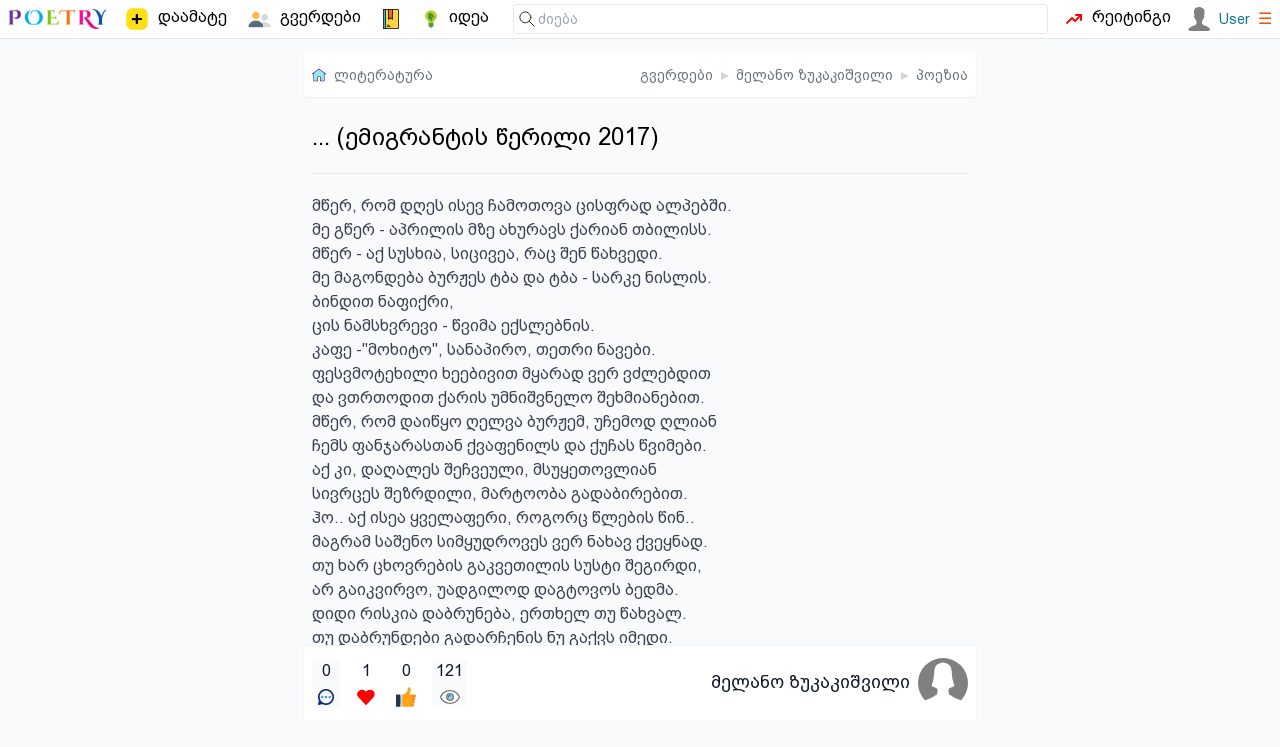

--- FILE ---
content_type: text/html; charset=utf-8
request_url: https://poetry.ge/users/melzi/poems/a-emigrantis-werili-2017
body_size: 3262
content:
<!DOCTYPE html>
<html lang="ge">
<head>
    <meta charset="utf-8">
    <title>... (ემიგრანტის წერილი 2017) - მელანო ზუკაკიშვილი | პოეზია</title>
    <meta http-equiv="X-UA-Compatible" content="IE=edge" />
    <meta name="viewport" content="width=device-width, initial-scale=1">
    <meta http-equiv="content-language" content="ka_GE">
    <meta name="description" content="მწერ, რომ დღეს ისევ ჩამოთოვა ცისფრად ალპებში.
მე გწერ - აპრილის მზე ახურავს ქარიან თბილისს.
მწერ - აქ სუსხია, სიცივეა, რაც შენ წახვედი.
მე მაგონდება ბურჟეს ტბა">
    <link rel="icon" href="/.ico" type="image/x-icon">
            <meta property="og:image" content="https://poetry.ge/images/pen-writing.jpg" />
    <link rel="canonical" href="https://poetry.ge/users/melzi/poems/a-emigrantis-werili-2017" />
<link rel="stylesheet" href="/tw/dist/style.css?d=21">
        <script>
        var is_auth = false;
        
        function toggleMenu(id)
        {
            let item = document.getElementById(id);
            if (item.style.display==='block') {
                item.style.display = 'none';
                return false;
            }
            item.style.display='block';
        }
    </script>
</head>
<body>

<nav class="top-nav">
    <!-- main sections -->
    <div class="main-nav">
        <!-- logo -->
        <a href="/" class="logo">
            <img src="/logo/poetry-lovers-mini.png"  width="100" alt="პორტალის ლოგო" />
        </a>
        <a href="/publish/new" class="menu-item ">
            <img height="26" width="26" src="/icon-free/add2.svg">
            <span class=" sm:block">დაამატე</span>
        </a>
        <a href="/pages" class="menu-item ">
            <img src="/icon-free/group.png" width="25" height="25" />
            <span>გვერდები</span>
        </a>
        <a href="/entries" class="menu-item ">
            <span class="icon icon-notebook"></span>
        </a>
        <a href="/idea" class="menu-item ">
            <span class="icon icon-idea"></span>
            <span class="hidden xxs:block">იდეა</span>
        </a>
            </div>

    <div class="flex flex-grow w-full relative">
        <!-- search -->
        <form class="find" action="https://cse.google.com/cse">
            <span class="icon icon-find"></span>
            <input type="hidden" name="cx" value="015392068445862428243:y_ucditpb_e" />
            <input  type="search" name="q"
                    placeholder="ძიება"
            />
        </form>

        <a href="/rating" class="menu-item ">
            <span class="icon icon-trending"></span>
            <span class="hidden md:block">რეიტინგი</span>
        </a>
        &nbsp;&nbsp;
        <div class="auth">
                            <a href="/auth/login" class="user">
                    <img src="/M.svg" width="24" height="24" />
                    <span class="text-sm font-medium">User</span>
                </a>
                        <a href="#" onclick="toggleMenu('user-menu'); return false;"><span class="text-orange-600">&#9776;</span></a>

            <div class="sub-holder hidden" id="user-menu">
                <ul class="sub">
                                        <li><a rel="nofollow" href="/auth/register"  class="">რეგისტრაცია</a></li>
                    <li><a rel="nofollow" href="/auth/login"  class="">ავტორიზაცია</a></li>
                                    </ul>
            </div>
        </div>

    </div>
</nav>


<div class="content">

    <nav class="breads"><a href="https://poetry.ge" class="flex space-x-2 place-items-center"><span class="icon icon-home"></span><span class="hidden xxs:inline">ლიტერატურა</span></a><div class="flex-grow"></div><a href="https://poetry.ge/pages" >გვერდები</a> <b>&blacktriangleright;</b> <a href="https://poetry.ge/users/melzi" >მელანო ზუკაკიშვილი</a> <b>&blacktriangleright;</b> <a href="https://poetry.ge/users/melzi/poems" >პოეზია</a></nav>
    
    
<div class="p-2 bg-play">
    <h1 class="">... (ემიგრანტის წერილი 2017)</h1>
    <hr class="splitter">
        <pre>მწერ, რომ დღეს ისევ ჩამოთოვა ცისფრად ალპებში.
მე გწერ - აპრილის მზე ახურავს ქარიან თბილისს.
მწერ - აქ სუსხია, სიცივეა, რაც შენ წახვედი.
მე მაგონდება ბურჟეს ტბა და ტბა - სარკე ნისლის.
ბინდით ნაფიქრი,
ცის ნამსხვრევი - წვიმა ექსლებნის.
კაფე -"მოხიტო", სანაპირო, თეთრი ნავები.
ფესვმოტეხილი ხეებივით მყარად ვერ ვძლებდით
და ვთრთოდით ქარის უმნიშვნელო შეხმიანებით.
მწერ, რომ დაიწყო ღელვა ბურჟემ, უჩემოდ ღლიან
ჩემს ფანჯარასთან ქვაფენილს და ქუჩას წვიმები.
აქ კი, დაღალეს შეჩვეული, მსუყეთოვლიან
სივრცეს შეზრდილი, მარტოობა გადაბირებით.
ჰო.. აქ ისეა ყველაფერი, როგორც წლების წინ..
მაგრამ საშენო სიმყუდროვეს ვერ ნახავ ქვეყნად.
თუ ხარ ცხოვრების გაკვეთილის სუსტი შეგირდი,
არ გაიკვირვო, უადგილოდ დაგტოვოს ბედმა.
დიდი რისკია დაბრუნება, ერთხელ თუ წახვალ.
თუ დაბრუნდები გადარჩენის ნუ გაქვს იმედი.
უმომავლო და განწირული ისე უყვარხარ
სამშობლოს,
გტოვებს მინებს მიღმა თეთრი ბილეთით.

მწერ - გადაგღალა სიშორემ და სხვათა მონობამ.
გწერ - დამღლელია სამშობლოში უსამშობლობა.</pre>
    </div>

<div id="tags-container" class="m-2 ml-0 flex flex-wrap gap-1">
</div>

<p class="text flex flex-row place-items-center gap-2 p-2">
    <i class="icon icon-copy-1"></i>
    <i>შეგიძლიათ გააზიაროთ მასალა, თუ მიუთითებთ ავტორს.</i>
</p>


            <div class="comment-box" id="comments">
                <div class="comment-box-header"><span class="icon icon-comment"></span>
                <h5><span id="comment-count">0</span> კომენტარი </h5>
                </div>
                
                <form action="#comments" method="post">
                    <input type="hidden" name="r" />
                    <textarea  name="c" rows="3" disabled >კომენტარის დასამატებლად, გთხოვთ გაიაროთ ავტორიზაცია</textarea>
                    <div class="form-group"><button disabled>კომენტარი</button></div>
                </form></div>

<div class="grow"></div>
<!--action buttons-->
<footer>

    <a id="comment-2-21497" href="#comments" class="action current-user" title="კომენტარი"><span title='0'>0</span><i class="icon icon-comment"></i></a> <a id="favorite-2-21497" href="javascript:void(0);" onclick="return user_action('favorite', 2, 21497);" class="action " title="რჩეულები"><span title='1'>1</span><i class="icon icon-favorite"></i></a> <a id="like-2-21497" href="javascript:void(0);" onclick="return user_action('like', 2, 21497);" class="action " title="მოწონება"><span title='0'>0</span><i class="icon icon-like"></i></a> <a id="view-2-21497" class="action current-user" title="ნახვა"><span title='121'>121</span><i class="icon icon-view"></i></a>
    <div class="flex-grow"></div>

    <!--author-->
    <div class="author">
        <div class="space-y-0.5">
            <h2><a href="/users/melzi">მელანო ზუკაკიშვილი</a></h2>
            <p><a class="link" href="/pages?query="></a></p>
        </div>
        <img src='/F.svg' class='blank-img large' />    </div>
</footer>
            <div class="fb-like" data-href="https://poetry.ge/users/melzi/poems/a-emigrantis-werili-2017"
             data-layout="button_count" data-action="like"
             data-size="small" data-show-faces="false" data-share="true">
        </div>
    
    <div id="copy" class="gap-x-2">
        <p class="grow">
            &copy; POETRY.GE 2013 - 2026        </p>
        <div class="flex-grow"></div>
        <a href="https://www.facebook.com/poetry.ge">
            Facebook
        </a>
        <a target="_blank" href="https://t.me/+nrYFOqjxZH9iMTU6">
            Telegram
        </a>
        <a href="/contact">
            კონტაქტი
        </a>
    </div>

    <div class="flex w-full">
        <div id="top-ge-counter-container" class="m-auto" data-site-id="97798"></div>
    </div>

</div>


<script src="/m.js?v=7"></script>

<script>
    (function (i, s, o, g, r, a, m) {
        i['GoogleAnalyticsObject'] = r;
        i[r] = i[r] || function () {
            (i[r].q = i[r].q || []).push(arguments)}, i[r].l = 1 * new Date();
        a = s.createElement(o),
                m = s.getElementsByTagName(o)[0];
        a.async = 1;
        a.src = g;
        m.parentNode.insertBefore(a, m)
    })(window, document, 'script', 'https://www.google-analytics.com/analytics.js', 'ga');

    ga('create', 'UA-42743520-1', 'auto');
    ga('send', 'pageview');
</script>
<script async defer src="https://connect.facebook.net/en_US/sdk.js#xfbml=1&version=v3.2"></script>

<script async src="https://counter.top.ge/counter.js"></script>
</body>
</html>

--- FILE ---
content_type: image/svg+xml
request_url: https://poetry.ge/F.svg
body_size: -166
content:
<svg width="50" height="50" xmlns="http://www.w3.org/2000/svg" viewBox="0 0 155.1 155.1" xml:space="preserve"><path d="M0 0v155.1h2c.4-2.2 1-4.2 1.6-6l.2-.6A30 30 0 0 1 23 131c7.5-2.8 14.9-6 22.2-9.3 2-1 3.6-3 5.5-4.5a6 6 0 0 1 2.8-1.3c3.4-.6 4.9-1.8 5.7-5.1 1-4.4 1.8-8.7.8-13.3-.3-2-1-3.3-3-4l-12-5c-2.9-1.2-3-2.3-2-5.3a117 117 0 0 0 6.8-29.9c.6-7.7 0-15.7 2.9-23.1 2-5.3 5.2-10.2 10.5-11.7 4.1-1.2 7.6-4 12-4.5.7 0 1.4-.2 2.2-.1h.3c10.1.6 22.3 6.8 25.1 18l.4 1.8h.2c1.6 6.5 1.5 13.1 2 19.6.8 10.4 3.3 20.2 6.7 29.9 1.1 3 1 4-2 5.3l-12 5c-1.9.7-2.6 2-3 4-.9 4.6-.2 9 .9 13.3.8 3.3 2.3 4.5 5.7 5 1 .2 2 .8 2.8 1.5 1.9 1.4 3.4 3.5 5.5 4.4a333 333 0 0 0 22 9.3c10.4 3.8 17.5 10.2 20.2 20.6h.2c.3 1.2.5 2.3.6 3.5h2V0H0z" fill="gray"/></svg>